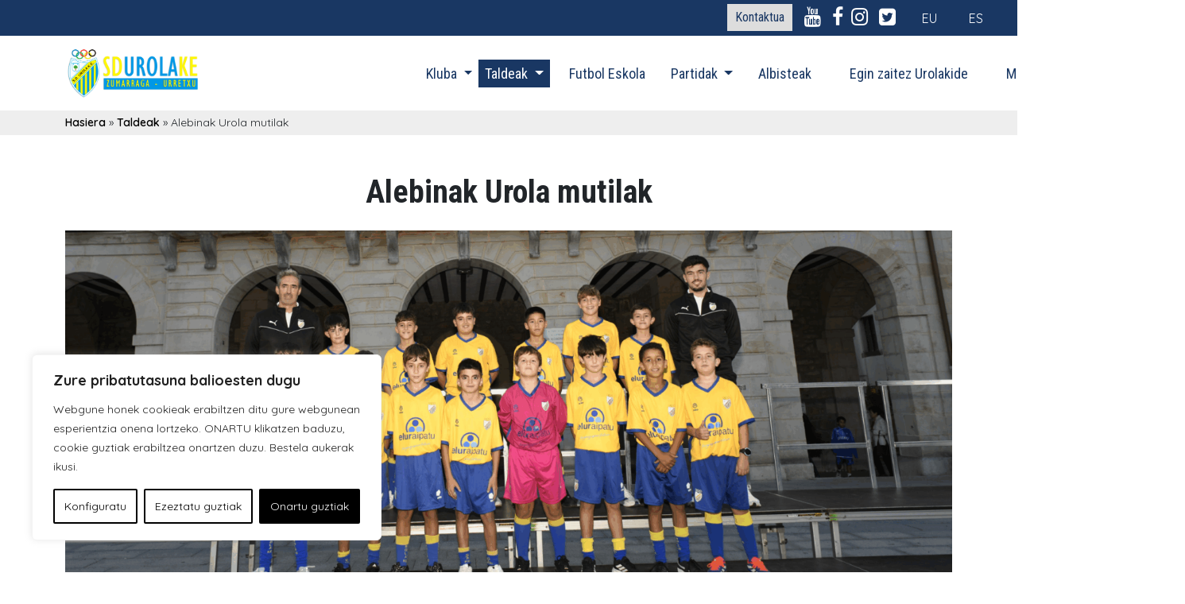

--- FILE ---
content_type: text/html; charset=UTF-8
request_url: https://urolake.eus/taldeak/mutilen-alebin-errendimentua/
body_size: 15386
content:
<!doctype html>
<html lang="eu-ES">
<head>
	<meta charset="UTF-8">
	<meta name="viewport" content="width=device-width, initial-scale=1">
	<link rel="profile" href="https://gmpg.org/xfn/11">

<meta name='robots' content='index, follow, max-image-preview:large, max-snippet:-1, max-video-preview:-1' />

	<!-- This site is optimized with the Yoast SEO plugin v25.8 - https://yoast.com/wordpress/plugins/seo/ -->
	<title>Alebinak Urola mutilak - Urola K.E.</title>
	<link rel="canonical" href="https://urolake.eus/taldeak/mutilen-alebin-errendimentua/" />
	<meta property="og:locale" content="eu_ES" />
	<meta property="og:type" content="article" />
	<meta property="og:title" content="Alebinak Urola mutilak - Urola K.E." />
	<meta property="og:url" content="https://urolake.eus/taldeak/mutilen-alebin-errendimentua/" />
	<meta property="og:site_name" content="Urola K.E." />
	<meta property="article:modified_time" content="2025-10-05T17:30:11+00:00" />
	<meta property="og:image" content="https://urolake.eus/wp-content/uploads/2022/11/18-alebinak-mutilak-urola-1024x576.png" />
	<meta property="og:image:width" content="1024" />
	<meta property="og:image:height" content="576" />
	<meta property="og:image:type" content="image/png" />
	<meta name="twitter:card" content="summary_large_image" />
	<meta name="twitter:label1" content="Est. reading time" />
	<meta name="twitter:data1" content="1 minute" />
	<script type="application/ld+json" class="yoast-schema-graph">{"@context":"https://schema.org","@graph":[{"@type":"WebPage","@id":"https://urolake.eus/taldeak/mutilen-alebin-errendimentua/","url":"https://urolake.eus/taldeak/mutilen-alebin-errendimentua/","name":"Alebinak Urola mutilak - Urola K.E.","isPartOf":{"@id":"https://urolake.eus/#website"},"primaryImageOfPage":{"@id":"https://urolake.eus/taldeak/mutilen-alebin-errendimentua/#primaryimage"},"image":{"@id":"https://urolake.eus/taldeak/mutilen-alebin-errendimentua/#primaryimage"},"thumbnailUrl":"https://urolake.eus/wp-content/uploads/2022/11/18-alebinak-mutilak-urola.png","datePublished":"2022-11-12T11:54:15+00:00","dateModified":"2025-10-05T17:30:11+00:00","breadcrumb":{"@id":"https://urolake.eus/taldeak/mutilen-alebin-errendimentua/#breadcrumb"},"inLanguage":"eu-ES","potentialAction":[{"@type":"ReadAction","target":["https://urolake.eus/taldeak/mutilen-alebin-errendimentua/"]}]},{"@type":"ImageObject","inLanguage":"eu-ES","@id":"https://urolake.eus/taldeak/mutilen-alebin-errendimentua/#primaryimage","url":"https://urolake.eus/wp-content/uploads/2022/11/18-alebinak-mutilak-urola.png","contentUrl":"https://urolake.eus/wp-content/uploads/2022/11/18-alebinak-mutilak-urola.png","width":1920,"height":1080},{"@type":"BreadcrumbList","@id":"https://urolake.eus/taldeak/mutilen-alebin-errendimentua/#breadcrumb","itemListElement":[{"@type":"ListItem","position":1,"name":"Hasiera","item":"https://urolake.eus/"},{"@type":"ListItem","position":2,"name":"Taldeak","item":"https://urolake.eus/taldeak/"},{"@type":"ListItem","position":3,"name":"Alebinak Urola mutilak"}]},{"@type":"WebSite","@id":"https://urolake.eus/#website","url":"https://urolake.eus/","name":"Urola K.E.","description":"","publisher":{"@id":"https://urolake.eus/#organization"},"potentialAction":[{"@type":"SearchAction","target":{"@type":"EntryPoint","urlTemplate":"https://urolake.eus/?s={search_term_string}"},"query-input":{"@type":"PropertyValueSpecification","valueRequired":true,"valueName":"search_term_string"}}],"inLanguage":"eu-ES"},{"@type":"Organization","@id":"https://urolake.eus/#organization","name":"Urola K.E.","url":"https://urolake.eus/","logo":{"@type":"ImageObject","inLanguage":"eu-ES","@id":"https://urolake.eus/#/schema/logo/image/","url":"https://urolake.eus/wp-content/uploads/2022/08/cropped-UrolaKEtxt2.png","contentUrl":"https://urolake.eus/wp-content/uploads/2022/08/cropped-UrolaKEtxt2.png","width":1000,"height":357,"caption":"Urola K.E."},"image":{"@id":"https://urolake.eus/#/schema/logo/image/"}}]}</script>
	<!-- / Yoast SEO plugin. -->


<link rel='dns-prefetch' href='//fonts.googleapis.com' />
<link rel="alternate" type="application/rss+xml" title="Urola K.E. &raquo; Feed" href="https://urolake.eus/feed/" />
<link rel="alternate" type="application/rss+xml" title="Urola K.E. &raquo; Comments Feed" href="https://urolake.eus/comments/feed/" />
<link rel="alternate" title="oEmbed (JSON)" type="application/json+oembed" href="https://urolake.eus/wp-json/oembed/1.0/embed?url=https%3A%2F%2Furolake.eus%2Ftaldeak%2Fmutilen-alebin-errendimentua%2F" />
<link rel="alternate" title="oEmbed (XML)" type="text/xml+oembed" href="https://urolake.eus/wp-json/oembed/1.0/embed?url=https%3A%2F%2Furolake.eus%2Ftaldeak%2Fmutilen-alebin-errendimentua%2F&#038;format=xml" />
<style id='wp-img-auto-sizes-contain-inline-css'>
img:is([sizes=auto i],[sizes^="auto," i]){contain-intrinsic-size:3000px 1500px}
/*# sourceURL=wp-img-auto-sizes-contain-inline-css */
</style>
<style id='wp-emoji-styles-inline-css'>

	img.wp-smiley, img.emoji {
		display: inline !important;
		border: none !important;
		box-shadow: none !important;
		height: 1em !important;
		width: 1em !important;
		margin: 0 0.07em !important;
		vertical-align: -0.1em !important;
		background: none !important;
		padding: 0 !important;
	}
/*# sourceURL=wp-emoji-styles-inline-css */
</style>
<link rel='stylesheet' id='wp-block-library-css' href='https://urolake.eus/wp-includes/css/dist/block-library/style.min.css?ver=6.9' media='all' />
<style id='global-styles-inline-css'>
:root{--wp--preset--aspect-ratio--square: 1;--wp--preset--aspect-ratio--4-3: 4/3;--wp--preset--aspect-ratio--3-4: 3/4;--wp--preset--aspect-ratio--3-2: 3/2;--wp--preset--aspect-ratio--2-3: 2/3;--wp--preset--aspect-ratio--16-9: 16/9;--wp--preset--aspect-ratio--9-16: 9/16;--wp--preset--color--black: #000000;--wp--preset--color--cyan-bluish-gray: #abb8c3;--wp--preset--color--white: #ffffff;--wp--preset--color--pale-pink: #f78da7;--wp--preset--color--vivid-red: #cf2e2e;--wp--preset--color--luminous-vivid-orange: #ff6900;--wp--preset--color--luminous-vivid-amber: #fcb900;--wp--preset--color--light-green-cyan: #7bdcb5;--wp--preset--color--vivid-green-cyan: #00d084;--wp--preset--color--pale-cyan-blue: #8ed1fc;--wp--preset--color--vivid-cyan-blue: #0693e3;--wp--preset--color--vivid-purple: #9b51e0;--wp--preset--gradient--vivid-cyan-blue-to-vivid-purple: linear-gradient(135deg,rgb(6,147,227) 0%,rgb(155,81,224) 100%);--wp--preset--gradient--light-green-cyan-to-vivid-green-cyan: linear-gradient(135deg,rgb(122,220,180) 0%,rgb(0,208,130) 100%);--wp--preset--gradient--luminous-vivid-amber-to-luminous-vivid-orange: linear-gradient(135deg,rgb(252,185,0) 0%,rgb(255,105,0) 100%);--wp--preset--gradient--luminous-vivid-orange-to-vivid-red: linear-gradient(135deg,rgb(255,105,0) 0%,rgb(207,46,46) 100%);--wp--preset--gradient--very-light-gray-to-cyan-bluish-gray: linear-gradient(135deg,rgb(238,238,238) 0%,rgb(169,184,195) 100%);--wp--preset--gradient--cool-to-warm-spectrum: linear-gradient(135deg,rgb(74,234,220) 0%,rgb(151,120,209) 20%,rgb(207,42,186) 40%,rgb(238,44,130) 60%,rgb(251,105,98) 80%,rgb(254,248,76) 100%);--wp--preset--gradient--blush-light-purple: linear-gradient(135deg,rgb(255,206,236) 0%,rgb(152,150,240) 100%);--wp--preset--gradient--blush-bordeaux: linear-gradient(135deg,rgb(254,205,165) 0%,rgb(254,45,45) 50%,rgb(107,0,62) 100%);--wp--preset--gradient--luminous-dusk: linear-gradient(135deg,rgb(255,203,112) 0%,rgb(199,81,192) 50%,rgb(65,88,208) 100%);--wp--preset--gradient--pale-ocean: linear-gradient(135deg,rgb(255,245,203) 0%,rgb(182,227,212) 50%,rgb(51,167,181) 100%);--wp--preset--gradient--electric-grass: linear-gradient(135deg,rgb(202,248,128) 0%,rgb(113,206,126) 100%);--wp--preset--gradient--midnight: linear-gradient(135deg,rgb(2,3,129) 0%,rgb(40,116,252) 100%);--wp--preset--font-size--small: 13px;--wp--preset--font-size--medium: 20px;--wp--preset--font-size--large: 36px;--wp--preset--font-size--x-large: 42px;--wp--preset--spacing--20: 0.44rem;--wp--preset--spacing--30: 0.67rem;--wp--preset--spacing--40: 1rem;--wp--preset--spacing--50: 1.5rem;--wp--preset--spacing--60: 2.25rem;--wp--preset--spacing--70: 3.38rem;--wp--preset--spacing--80: 5.06rem;--wp--preset--shadow--natural: 6px 6px 9px rgba(0, 0, 0, 0.2);--wp--preset--shadow--deep: 12px 12px 50px rgba(0, 0, 0, 0.4);--wp--preset--shadow--sharp: 6px 6px 0px rgba(0, 0, 0, 0.2);--wp--preset--shadow--outlined: 6px 6px 0px -3px rgb(255, 255, 255), 6px 6px rgb(0, 0, 0);--wp--preset--shadow--crisp: 6px 6px 0px rgb(0, 0, 0);}:where(.is-layout-flex){gap: 0.5em;}:where(.is-layout-grid){gap: 0.5em;}body .is-layout-flex{display: flex;}.is-layout-flex{flex-wrap: wrap;align-items: center;}.is-layout-flex > :is(*, div){margin: 0;}body .is-layout-grid{display: grid;}.is-layout-grid > :is(*, div){margin: 0;}:where(.wp-block-columns.is-layout-flex){gap: 2em;}:where(.wp-block-columns.is-layout-grid){gap: 2em;}:where(.wp-block-post-template.is-layout-flex){gap: 1.25em;}:where(.wp-block-post-template.is-layout-grid){gap: 1.25em;}.has-black-color{color: var(--wp--preset--color--black) !important;}.has-cyan-bluish-gray-color{color: var(--wp--preset--color--cyan-bluish-gray) !important;}.has-white-color{color: var(--wp--preset--color--white) !important;}.has-pale-pink-color{color: var(--wp--preset--color--pale-pink) !important;}.has-vivid-red-color{color: var(--wp--preset--color--vivid-red) !important;}.has-luminous-vivid-orange-color{color: var(--wp--preset--color--luminous-vivid-orange) !important;}.has-luminous-vivid-amber-color{color: var(--wp--preset--color--luminous-vivid-amber) !important;}.has-light-green-cyan-color{color: var(--wp--preset--color--light-green-cyan) !important;}.has-vivid-green-cyan-color{color: var(--wp--preset--color--vivid-green-cyan) !important;}.has-pale-cyan-blue-color{color: var(--wp--preset--color--pale-cyan-blue) !important;}.has-vivid-cyan-blue-color{color: var(--wp--preset--color--vivid-cyan-blue) !important;}.has-vivid-purple-color{color: var(--wp--preset--color--vivid-purple) !important;}.has-black-background-color{background-color: var(--wp--preset--color--black) !important;}.has-cyan-bluish-gray-background-color{background-color: var(--wp--preset--color--cyan-bluish-gray) !important;}.has-white-background-color{background-color: var(--wp--preset--color--white) !important;}.has-pale-pink-background-color{background-color: var(--wp--preset--color--pale-pink) !important;}.has-vivid-red-background-color{background-color: var(--wp--preset--color--vivid-red) !important;}.has-luminous-vivid-orange-background-color{background-color: var(--wp--preset--color--luminous-vivid-orange) !important;}.has-luminous-vivid-amber-background-color{background-color: var(--wp--preset--color--luminous-vivid-amber) !important;}.has-light-green-cyan-background-color{background-color: var(--wp--preset--color--light-green-cyan) !important;}.has-vivid-green-cyan-background-color{background-color: var(--wp--preset--color--vivid-green-cyan) !important;}.has-pale-cyan-blue-background-color{background-color: var(--wp--preset--color--pale-cyan-blue) !important;}.has-vivid-cyan-blue-background-color{background-color: var(--wp--preset--color--vivid-cyan-blue) !important;}.has-vivid-purple-background-color{background-color: var(--wp--preset--color--vivid-purple) !important;}.has-black-border-color{border-color: var(--wp--preset--color--black) !important;}.has-cyan-bluish-gray-border-color{border-color: var(--wp--preset--color--cyan-bluish-gray) !important;}.has-white-border-color{border-color: var(--wp--preset--color--white) !important;}.has-pale-pink-border-color{border-color: var(--wp--preset--color--pale-pink) !important;}.has-vivid-red-border-color{border-color: var(--wp--preset--color--vivid-red) !important;}.has-luminous-vivid-orange-border-color{border-color: var(--wp--preset--color--luminous-vivid-orange) !important;}.has-luminous-vivid-amber-border-color{border-color: var(--wp--preset--color--luminous-vivid-amber) !important;}.has-light-green-cyan-border-color{border-color: var(--wp--preset--color--light-green-cyan) !important;}.has-vivid-green-cyan-border-color{border-color: var(--wp--preset--color--vivid-green-cyan) !important;}.has-pale-cyan-blue-border-color{border-color: var(--wp--preset--color--pale-cyan-blue) !important;}.has-vivid-cyan-blue-border-color{border-color: var(--wp--preset--color--vivid-cyan-blue) !important;}.has-vivid-purple-border-color{border-color: var(--wp--preset--color--vivid-purple) !important;}.has-vivid-cyan-blue-to-vivid-purple-gradient-background{background: var(--wp--preset--gradient--vivid-cyan-blue-to-vivid-purple) !important;}.has-light-green-cyan-to-vivid-green-cyan-gradient-background{background: var(--wp--preset--gradient--light-green-cyan-to-vivid-green-cyan) !important;}.has-luminous-vivid-amber-to-luminous-vivid-orange-gradient-background{background: var(--wp--preset--gradient--luminous-vivid-amber-to-luminous-vivid-orange) !important;}.has-luminous-vivid-orange-to-vivid-red-gradient-background{background: var(--wp--preset--gradient--luminous-vivid-orange-to-vivid-red) !important;}.has-very-light-gray-to-cyan-bluish-gray-gradient-background{background: var(--wp--preset--gradient--very-light-gray-to-cyan-bluish-gray) !important;}.has-cool-to-warm-spectrum-gradient-background{background: var(--wp--preset--gradient--cool-to-warm-spectrum) !important;}.has-blush-light-purple-gradient-background{background: var(--wp--preset--gradient--blush-light-purple) !important;}.has-blush-bordeaux-gradient-background{background: var(--wp--preset--gradient--blush-bordeaux) !important;}.has-luminous-dusk-gradient-background{background: var(--wp--preset--gradient--luminous-dusk) !important;}.has-pale-ocean-gradient-background{background: var(--wp--preset--gradient--pale-ocean) !important;}.has-electric-grass-gradient-background{background: var(--wp--preset--gradient--electric-grass) !important;}.has-midnight-gradient-background{background: var(--wp--preset--gradient--midnight) !important;}.has-small-font-size{font-size: var(--wp--preset--font-size--small) !important;}.has-medium-font-size{font-size: var(--wp--preset--font-size--medium) !important;}.has-large-font-size{font-size: var(--wp--preset--font-size--large) !important;}.has-x-large-font-size{font-size: var(--wp--preset--font-size--x-large) !important;}
/*# sourceURL=global-styles-inline-css */
</style>

<style id='classic-theme-styles-inline-css'>
/*! This file is auto-generated */
.wp-block-button__link{color:#fff;background-color:#32373c;border-radius:9999px;box-shadow:none;text-decoration:none;padding:calc(.667em + 2px) calc(1.333em + 2px);font-size:1.125em}.wp-block-file__button{background:#32373c;color:#fff;text-decoration:none}
/*# sourceURL=/wp-includes/css/classic-themes.min.css */
</style>
<link rel='stylesheet' id='wpml-legacy-horizontal-list-0-css' href='https://urolake.eus/wp-content/plugins/sitepress-multilingual-cms/templates/language-switchers/legacy-list-horizontal/style.min.css?ver=1' media='all' />
<link rel='stylesheet' id='ekm-css' href='https://urolake.eus/wp-content/themes/ekm/style.css?ver=6.9' media='all' />
<link rel='stylesheet' id='bootstrap-style-css' href='https://urolake.eus/wp-content/themes/ekm/css/bootstrap.min.css?ver=6.9' media='all' />
<link rel='stylesheet' id='fontawesome-style-css' href='https://urolake.eus/wp-content/themes/ekm/css/font-awesome.min.css?ver=6.9' media='all' />
<link rel='stylesheet' id='ionicons-style-css' href='https://urolake.eus/wp-content/themes/ekm/css/ionicons.min.css?ver=6.9' media='all' />
<link rel='stylesheet' id='roboto-font-css' href='https://fonts.googleapis.com/css2?family=Roboto%3Aital%2Cwght%400%2C400%3B0%2C500%3B0%2C900%3B1%2C900&#038;display=swap&#038;ver=6.9' media='all' />
<link rel='stylesheet' id='ekm-style-css' href='https://urolake.eus/wp-content/themes/urolake/style.css?ver=1.0.0' media='all' />
<script id="webtoffee-cookie-consent-js-extra">
var _wccConfig = {"_ipData":[],"_assetsURL":"https://urolake.eus/wp-content/plugins/webtoffee-cookie-consent/lite/frontend/images/","_publicURL":"https://urolake.eus","_categories":[{"name":"Beharrezkoak","slug":"necessary","isNecessary":true,"ccpaDoNotSell":true,"cookies":[{"cookieID":"wt_consent","domain":"urolake.eus","provider":""},{"cookieID":"wpEmojiSettingsSupports","domain":"urolake.eus","provider":""}],"active":true,"defaultConsent":{"gdpr":true,"ccpa":true},"foundNoCookieScript":false},{"name":"Funtzionalak","slug":"functional","isNecessary":false,"ccpaDoNotSell":false,"cookies":[],"active":true,"defaultConsent":{"gdpr":false,"ccpa":true},"foundNoCookieScript":false},{"name":"Analitikoak","slug":"analytics","isNecessary":false,"ccpaDoNotSell":false,"cookies":[],"active":true,"defaultConsent":{"gdpr":false,"ccpa":true},"foundNoCookieScript":false},{"name":"Errendimendu cookie-ak","slug":"performance","isNecessary":false,"ccpaDoNotSell":false,"cookies":[],"active":true,"defaultConsent":{"gdpr":false,"ccpa":true},"foundNoCookieScript":false},{"name":"Iragarki cookie-ak","slug":"advertisement","isNecessary":false,"ccpaDoNotSell":false,"cookies":[],"active":true,"defaultConsent":{"gdpr":false,"ccpa":true},"foundNoCookieScript":false},{"name":"Beste batzuk","slug":"others","isNecessary":false,"ccpaDoNotSell":false,"cookies":[],"active":true,"defaultConsent":{"gdpr":false,"ccpa":true},"foundNoCookieScript":false}],"_activeLaw":"gdpr","_rootDomain":"","_block":"1","_showBanner":"1","_bannerConfig":{"GDPR":{"settings":{"type":"box","position":"bottom-left","applicableLaw":"gdpr","preferenceCenter":"center","selectedRegion":"ALL","consentExpiry":365,"shortcodes":[{"key":"wcc_readmore","content":"\u003Ca href=\"https://urolake.eus/cookie-politika/\" class=\"wcc-policy\" aria-label=\"Cookie Politika\" target=\"_blank\" rel=\"noopener\" data-tag=\"readmore-button\"\u003ECookie Politika\u003C/a\u003E","tag":"readmore-button","status":false,"attributes":{"rel":"nofollow","target":"_blank"}},{"key":"wcc_show_desc","content":"\u003Cbutton class=\"wcc-show-desc-btn\" data-tag=\"show-desc-button\" aria-label=\"Erakutsi gehiago\"\u003EErakutsi gehiago\u003C/button\u003E","tag":"show-desc-button","status":true,"attributes":[]},{"key":"wcc_hide_desc","content":"\u003Cbutton class=\"wcc-show-desc-btn\" data-tag=\"hide-desc-button\" aria-label=\"Erakutsi gutxiago\"\u003EErakutsi gutxiago\u003C/button\u003E","tag":"hide-desc-button","status":true,"attributes":[]},{"key":"wcc_category_toggle_label","content":"[wcc_{{status}}_category_label] [wcc_preference_{{category_slug}}_title]","tag":"","status":true,"attributes":[]},{"key":"wcc_enable_category_label","content":"Enable","tag":"","status":true,"attributes":[]},{"key":"wcc_disable_category_label","content":"Disable","tag":"","status":true,"attributes":[]},{"key":"wcc_video_placeholder","content":"\u003Cdiv class=\"video-placeholder-normal\" data-tag=\"video-placeholder\" id=\"[UNIQUEID]\"\u003E\u003Cp class=\"video-placeholder-text-normal\" data-tag=\"placeholder-title\"\u003EOnartu cookie-ak eduki honetara sartzeko\u003C/p\u003E\u003C/div\u003E","tag":"","status":true,"attributes":[]},{"key":"wcc_enable_optout_label","content":"Enable","tag":"","status":true,"attributes":[]},{"key":"wcc_disable_optout_label","content":"Disable","tag":"","status":true,"attributes":[]},{"key":"wcc_optout_toggle_label","content":"[wcc_{{status}}_optout_label] [wcc_optout_option_title]","tag":"","status":true,"attributes":[]},{"key":"wcc_optout_option_title","content":"Do Not Sell or Share My Personal Information","tag":"","status":true,"attributes":[]},{"key":"wcc_optout_close_label","content":"Close","tag":"","status":true,"attributes":[]}],"bannerEnabled":true},"behaviours":{"reloadBannerOnAccept":false,"loadAnalyticsByDefault":false,"animations":{"onLoad":"animate","onHide":"sticky"}},"config":{"revisitConsent":{"status":true,"tag":"revisit-consent","position":"bottom-left","meta":{"url":"#"},"styles":[],"elements":{"title":{"type":"text","tag":"revisit-consent-title","status":true,"styles":{"color":"#0056a7"}}}},"preferenceCenter":{"toggle":{"status":true,"tag":"detail-category-toggle","type":"toggle","states":{"active":{"styles":{"background-color":"#000000"}},"inactive":{"styles":{"background-color":"#D0D5D2"}}}},"poweredBy":false},"categoryPreview":{"status":false,"toggle":{"status":true,"tag":"detail-category-preview-toggle","type":"toggle","states":{"active":{"styles":{"background-color":"#000000"}},"inactive":{"styles":{"background-color":"#D0D5D2"}}}}},"videoPlaceholder":{"status":true,"styles":{"background-color":"#000000","border-color":"#000000","color":"#ffffff"}},"readMore":{"status":false,"tag":"readmore-button","type":"link","meta":{"noFollow":true,"newTab":true},"styles":{"color":"#000000","background-color":"transparent","border-color":"transparent"}},"auditTable":{"status":true},"optOption":{"status":true,"toggle":{"status":true,"tag":"optout-option-toggle","type":"toggle","states":{"active":{"styles":{"background-color":"#000000"}},"inactive":{"styles":{"background-color":"#FFFFFF"}}}},"gpcOption":false}}}},"_version":"3.4.2","_logConsent":"1","_tags":[{"tag":"accept-button","styles":{"color":"#FFFFFF","background-color":"#000000","border-color":"#000000"}},{"tag":"reject-button","styles":{"color":"#000000","background-color":"transparent","border-color":"#000000"}},{"tag":"settings-button","styles":{"color":"#000000","background-color":"transparent","border-color":"#000000"}},{"tag":"readmore-button","styles":{"color":"#000000","background-color":"transparent","border-color":"transparent"}},{"tag":"donotsell-button","styles":{"color":"#1863dc","background-color":"transparent","border-color":"transparent"}},{"tag":"accept-button","styles":{"color":"#FFFFFF","background-color":"#000000","border-color":"#000000"}},{"tag":"revisit-consent","styles":[]}],"_rtl":"","_lawSelected":["GDPR"],"_restApiUrl":"https://directory.cookieyes.com/api/v1/ip","_renewConsent":"","_restrictToCA":"","_customEvents":"","_ccpaAllowedRegions":[],"_gdprAllowedRegions":[],"_providersToBlock":[]};
var _wccStyles = {"css":{"GDPR":".wcc-overlay{background: #000000; opacity: 0.4; position: fixed; top: 0; left: 0; width: 100%; height: 100%; z-index: 99999999;}.wcc-hide{display: none;}.wcc-btn-revisit-wrapper{display: flex; padding: 6px; border-radius: 8px; opacity: 0px; background-color:#ffffff; box-shadow: 0px 3px 10px 0px #798da04d;  align-items: center; justify-content: center;   position: fixed; z-index: 999999; cursor: pointer;}.wcc-revisit-bottom-left{bottom: 15px; left: 15px;}.wcc-revisit-bottom-right{bottom: 15px; right: 15px;}.wcc-btn-revisit-wrapper .wcc-btn-revisit{display: flex; align-items: center; justify-content: center; background: none; border: none; cursor: pointer; position: relative; margin: 0; padding: 0;}.wcc-btn-revisit-wrapper .wcc-btn-revisit img{max-width: fit-content; margin: 0; } .wcc-btn-revisit-wrapper .wcc-revisit-help-text{font-size:14px; margin-left:4px; display:none;}.wcc-btn-revisit-wrapper:hover .wcc-revisit-help-text {display: block;}.wcc-revisit-hide{display: none;}.wcc-preference-btn:hover{cursor:pointer; text-decoration:underline;}.wcc-cookie-audit-table { font-family: inherit; border-collapse: collapse; width: 100%;} .wcc-cookie-audit-table th, .wcc-cookie-audit-table td {text-align: left; padding: 10px; font-size: 12px; color: #000000; word-break: normal; background-color: #d9dfe7; border: 1px solid #cbced6;} .wcc-cookie-audit-table tr:nth-child(2n + 1) td { background: #f1f5fa; }.wcc-consent-container{position: fixed; width: 440px; box-sizing: border-box; z-index: 9999999; border-radius: 6px;}.wcc-consent-container .wcc-consent-bar{background: #ffffff; border: 1px solid; padding: 20px 26px; box-shadow: 0 -1px 10px 0 #acabab4d; border-radius: 6px;}.wcc-box-bottom-left{bottom: 40px; left: 40px;}.wcc-box-bottom-right{bottom: 40px; right: 40px;}.wcc-box-top-left{top: 40px; left: 40px;}.wcc-box-top-right{top: 40px; right: 40px;}.wcc-custom-brand-logo-wrapper .wcc-custom-brand-logo{width: 100px; height: auto; margin: 0 0 12px 0;}.wcc-notice .wcc-title{color: #212121; font-weight: 700; font-size: 18px; line-height: 24px; margin: 0 0 12px 0;}.wcc-notice-des *,.wcc-preference-content-wrapper *,.wcc-accordion-header-des *,.wcc-gpc-wrapper .wcc-gpc-desc *{font-size: 14px;}.wcc-notice-des{color: #212121; font-size: 14px; line-height: 24px; font-weight: 400;}.wcc-notice-des img{height: 25px; width: 25px;}.wcc-consent-bar .wcc-notice-des p,.wcc-gpc-wrapper .wcc-gpc-desc p,.wcc-preference-body-wrapper .wcc-preference-content-wrapper p,.wcc-accordion-header-wrapper .wcc-accordion-header-des p,.wcc-cookie-des-table li div:last-child p{color: inherit; margin-top: 0;}.wcc-notice-des P:last-child,.wcc-preference-content-wrapper p:last-child,.wcc-cookie-des-table li div:last-child p:last-child,.wcc-gpc-wrapper .wcc-gpc-desc p:last-child{margin-bottom: 0;}.wcc-notice-des a.wcc-policy,.wcc-notice-des button.wcc-policy{font-size: 14px; color: #1863dc; white-space: nowrap; cursor: pointer; background: transparent; border: 1px solid; text-decoration: underline;}.wcc-notice-des button.wcc-policy{padding: 0;}.wcc-notice-des a.wcc-policy:focus-visible,.wcc-notice-des button.wcc-policy:focus-visible,.wcc-preference-content-wrapper .wcc-show-desc-btn:focus-visible,.wcc-accordion-header .wcc-accordion-btn:focus-visible,.wcc-preference-header .wcc-btn-close:focus-visible,.wcc-switch input[type=\"checkbox\"]:focus-visible,.wcc-footer-wrapper a:focus-visible,.wcc-btn:focus-visible{outline: 2px solid #1863dc; outline-offset: 2px;}.wcc-btn:focus:not(:focus-visible),.wcc-accordion-header .wcc-accordion-btn:focus:not(:focus-visible),.wcc-preference-content-wrapper .wcc-show-desc-btn:focus:not(:focus-visible),.wcc-btn-revisit-wrapper .wcc-btn-revisit:focus:not(:focus-visible),.wcc-preference-header .wcc-btn-close:focus:not(:focus-visible),.wcc-consent-bar .wcc-banner-btn-close:focus:not(:focus-visible){outline: 0;}button.wcc-show-desc-btn:not(:hover):not(:active){color: #1863dc; background: transparent;}button.wcc-accordion-btn:not(:hover):not(:active),button.wcc-banner-btn-close:not(:hover):not(:active),button.wcc-btn-revisit:not(:hover):not(:active),button.wcc-btn-close:not(:hover):not(:active){background: transparent;}.wcc-consent-bar button:hover,.wcc-modal.wcc-modal-open button:hover,.wcc-consent-bar button:focus,.wcc-modal.wcc-modal-open button:focus{text-decoration: none;}.wcc-notice-btn-wrapper{display: flex; justify-content: flex-start; align-items: center; flex-wrap: wrap; margin-top: 16px;}.wcc-notice-btn-wrapper .wcc-btn{text-shadow: none; box-shadow: none;}.wcc-btn{flex: auto; max-width: 100%; font-size: 14px; font-family: inherit; line-height: 24px; padding: 8px; font-weight: 500; margin: 0 8px 0 0; border-radius: 2px; cursor: pointer; text-align: center; text-transform: none; min-height: 0;}.wcc-btn:hover{opacity: 0.8;}.wcc-btn-customize{color: #1863dc; background: transparent; border: 2px solid #1863dc;}.wcc-btn-reject{color: #1863dc; background: transparent; border: 2px solid #1863dc;}.wcc-btn-accept{background: #1863dc; color: #ffffff; border: 2px solid #1863dc;}.wcc-btn:last-child{margin-right: 0;}@media (max-width: 576px){.wcc-box-bottom-left{bottom: 0; left: 0;}.wcc-box-bottom-right{bottom: 0; right: 0;}.wcc-box-top-left{top: 0; left: 0;}.wcc-box-top-right{top: 0; right: 0;}}@media (max-width: 440px){.wcc-box-bottom-left, .wcc-box-bottom-right, .wcc-box-top-left, .wcc-box-top-right{width: 100%; max-width: 100%;}.wcc-consent-container .wcc-consent-bar{padding: 20px 0;}.wcc-custom-brand-logo-wrapper, .wcc-notice .wcc-title, .wcc-notice-des, .wcc-notice-btn-wrapper{padding: 0 24px;}.wcc-notice-des{max-height: 40vh; overflow-y: scroll;}.wcc-notice-btn-wrapper{flex-direction: column; margin-top: 0;}.wcc-btn{width: 100%; margin: 10px 0 0 0;}.wcc-notice-btn-wrapper .wcc-btn-customize{order: 2;}.wcc-notice-btn-wrapper .wcc-btn-reject{order: 3;}.wcc-notice-btn-wrapper .wcc-btn-accept{order: 1; margin-top: 16px;}}@media (max-width: 352px){.wcc-notice .wcc-title{font-size: 16px;}.wcc-notice-des *{font-size: 12px;}.wcc-notice-des, .wcc-btn{font-size: 12px;}}.wcc-modal.wcc-modal-open{display: flex; visibility: visible; -webkit-transform: translate(-50%, -50%); -moz-transform: translate(-50%, -50%); -ms-transform: translate(-50%, -50%); -o-transform: translate(-50%, -50%); transform: translate(-50%, -50%); top: 50%; left: 50%; transition: all 1s ease;}.wcc-modal{box-shadow: 0 32px 68px rgba(0, 0, 0, 0.3); margin: 0 auto; position: fixed; max-width: 100%; background: #ffffff; top: 50%; box-sizing: border-box; border-radius: 6px; z-index: 999999999; color: #212121; -webkit-transform: translate(-50%, 100%); -moz-transform: translate(-50%, 100%); -ms-transform: translate(-50%, 100%); -o-transform: translate(-50%, 100%); transform: translate(-50%, 100%); visibility: hidden; transition: all 0s ease;}.wcc-preference-center{max-height: 79vh; overflow: hidden; width: 845px; overflow: hidden; flex: 1 1 0; display: flex; flex-direction: column; border-radius: 6px;}.wcc-preference-header{display: flex; align-items: center; justify-content: space-between; padding: 22px 24px; border-bottom: 1px solid;}.wcc-preference-header .wcc-preference-title{font-size: 18px; font-weight: 700; line-height: 24px;}.wcc-google-privacy-url a {text-decoration:none;color: #1863dc;cursor:pointer;} .wcc-preference-header .wcc-btn-close{margin: 0; cursor: pointer; vertical-align: middle; padding: 0; background: none; border: none; width: auto; height: auto; min-height: 0; line-height: 0; text-shadow: none; box-shadow: none;}.wcc-preference-header .wcc-btn-close img{margin: 0; height: 10px; width: 10px;}.wcc-preference-body-wrapper{padding: 0 24px; flex: 1; overflow: auto; box-sizing: border-box;}.wcc-preference-content-wrapper,.wcc-gpc-wrapper .wcc-gpc-desc,.wcc-google-privacy-policy{font-size: 14px; line-height: 24px; font-weight: 400; padding: 12px 0;}.wcc-preference-content-wrapper{border-bottom: 1px solid;}.wcc-preference-content-wrapper img{height: 25px; width: 25px;}.wcc-preference-content-wrapper .wcc-show-desc-btn{font-size: 14px; font-family: inherit; color: #1863dc; text-decoration: none; line-height: 24px; padding: 0; margin: 0; white-space: nowrap; cursor: pointer; background: transparent; border-color: transparent; text-transform: none; min-height: 0; text-shadow: none; box-shadow: none;}.wcc-accordion-wrapper{margin-bottom: 10px;}.wcc-accordion{border-bottom: 1px solid;}.wcc-accordion:last-child{border-bottom: none;}.wcc-accordion .wcc-accordion-item{display: flex; margin-top: 10px;}.wcc-accordion .wcc-accordion-body{display: none;}.wcc-accordion.wcc-accordion-active .wcc-accordion-body{display: block; padding: 0 22px; margin-bottom: 16px;}.wcc-accordion-header-wrapper{cursor: pointer; width: 100%;}.wcc-accordion-item .wcc-accordion-header{display: flex; justify-content: space-between; align-items: center;}.wcc-accordion-header .wcc-accordion-btn{font-size: 16px; font-family: inherit; color: #212121; line-height: 24px; background: none; border: none; font-weight: 700; padding: 0; margin: 0; cursor: pointer; text-transform: none; min-height: 0; text-shadow: none; box-shadow: none;}.wcc-accordion-header .wcc-always-active{color: #008000; font-weight: 600; line-height: 24px; font-size: 14px;}.wcc-accordion-header-des{font-size: 14px; line-height: 24px; margin: 10px 0 16px 0;}.wcc-accordion-chevron{margin-right: 22px; position: relative; cursor: pointer;}.wcc-accordion-chevron-hide{display: none;}.wcc-accordion .wcc-accordion-chevron i::before{content: \"\"; position: absolute; border-right: 1.4px solid; border-bottom: 1.4px solid; border-color: inherit; height: 6px; width: 6px; -webkit-transform: rotate(-45deg); -moz-transform: rotate(-45deg); -ms-transform: rotate(-45deg); -o-transform: rotate(-45deg); transform: rotate(-45deg); transition: all 0.2s ease-in-out; top: 8px;}.wcc-accordion.wcc-accordion-active .wcc-accordion-chevron i::before{-webkit-transform: rotate(45deg); -moz-transform: rotate(45deg); -ms-transform: rotate(45deg); -o-transform: rotate(45deg); transform: rotate(45deg);}.wcc-audit-table{background: #f4f4f4; border-radius: 6px;}.wcc-audit-table .wcc-empty-cookies-text{color: inherit; font-size: 12px; line-height: 24px; margin: 0; padding: 10px;}.wcc-audit-table .wcc-cookie-des-table{font-size: 12px; line-height: 24px; font-weight: normal; padding: 15px 10px; border-bottom: 1px solid; border-bottom-color: inherit; margin: 0;}.wcc-audit-table .wcc-cookie-des-table:last-child{border-bottom: none;}.wcc-audit-table .wcc-cookie-des-table li{list-style-type: none; display: flex; padding: 3px 0;}.wcc-audit-table .wcc-cookie-des-table li:first-child{padding-top: 0;}.wcc-cookie-des-table li div:first-child{width: 100px; font-weight: 600; word-break: break-word; word-wrap: break-word;}.wcc-cookie-des-table li div:last-child{flex: 1; word-break: break-word; word-wrap: break-word; margin-left: 8px;}.wcc-footer-shadow{display: block; width: 100%; height: 40px; background: linear-gradient(180deg, rgba(255, 255, 255, 0) 0%, #ffffff 100%); position: absolute; bottom: calc(100% - 1px);}.wcc-footer-wrapper{position: relative;}.wcc-prefrence-btn-wrapper{display: flex; flex-wrap: wrap; align-items: center; justify-content: center; padding: 22px 24px; border-top: 1px solid;}.wcc-prefrence-btn-wrapper .wcc-btn{flex: auto; max-width: 100%; text-shadow: none; box-shadow: none;}.wcc-btn-preferences{color: #1863dc; background: transparent; border: 2px solid #1863dc;}.wcc-preference-header,.wcc-preference-body-wrapper,.wcc-preference-content-wrapper,.wcc-accordion-wrapper,.wcc-accordion,.wcc-accordion-wrapper,.wcc-footer-wrapper,.wcc-prefrence-btn-wrapper{border-color: inherit;}@media (max-width: 845px){.wcc-modal{max-width: calc(100% - 16px);}}@media (max-width: 576px){.wcc-modal{max-width: 100%;}.wcc-preference-center{max-height: 100vh;}.wcc-prefrence-btn-wrapper{flex-direction: column;}.wcc-accordion.wcc-accordion-active .wcc-accordion-body{padding-right: 0;}.wcc-prefrence-btn-wrapper .wcc-btn{width: 100%; margin: 10px 0 0 0;}.wcc-prefrence-btn-wrapper .wcc-btn-reject{order: 3;}.wcc-prefrence-btn-wrapper .wcc-btn-accept{order: 1; margin-top: 0;}.wcc-prefrence-btn-wrapper .wcc-btn-preferences{order: 2;}}@media (max-width: 425px){.wcc-accordion-chevron{margin-right: 15px;}.wcc-notice-btn-wrapper{margin-top: 0;}.wcc-accordion.wcc-accordion-active .wcc-accordion-body{padding: 0 15px;}}@media (max-width: 352px){.wcc-preference-header .wcc-preference-title{font-size: 16px;}.wcc-preference-header{padding: 16px 24px;}.wcc-preference-content-wrapper *, .wcc-accordion-header-des *{font-size: 12px;}.wcc-preference-content-wrapper, .wcc-preference-content-wrapper .wcc-show-more, .wcc-accordion-header .wcc-always-active, .wcc-accordion-header-des, .wcc-preference-content-wrapper .wcc-show-desc-btn, .wcc-notice-des a.wcc-policy{font-size: 12px;}.wcc-accordion-header .wcc-accordion-btn{font-size: 14px;}}.wcc-switch{display: flex;}.wcc-switch input[type=\"checkbox\"]{position: relative; width: 44px; height: 24px; margin: 0; background: #d0d5d2; -webkit-appearance: none; border-radius: 50px; cursor: pointer; outline: 0; border: none; top: 0;}.wcc-switch input[type=\"checkbox\"]:checked{background: #1863dc;}.wcc-switch input[type=\"checkbox\"]:before{position: absolute; content: \"\"; height: 20px; width: 20px; left: 2px; bottom: 2px; border-radius: 50%; background-color: white; -webkit-transition: 0.4s; transition: 0.4s; margin: 0;}.wcc-switch input[type=\"checkbox\"]:after{display: none;}.wcc-switch input[type=\"checkbox\"]:checked:before{-webkit-transform: translateX(20px); -ms-transform: translateX(20px); transform: translateX(20px);}@media (max-width: 425px){.wcc-switch input[type=\"checkbox\"]{width: 38px; height: 21px;}.wcc-switch input[type=\"checkbox\"]:before{height: 17px; width: 17px;}.wcc-switch input[type=\"checkbox\"]:checked:before{-webkit-transform: translateX(17px); -ms-transform: translateX(17px); transform: translateX(17px);}}.wcc-consent-bar .wcc-banner-btn-close{position: absolute; right: 10px; top: 8px; background: none; border: none; cursor: pointer; padding: 0; margin: 0; min-height: 0; line-height: 0; height: auto; width: auto; text-shadow: none; box-shadow: none;}.wcc-consent-bar .wcc-banner-btn-close img{height: 10px; width: 10px; margin: 0;}.wcc-notice-group{font-size: 14px; line-height: 24px; font-weight: 400; color: #212121;}.wcc-notice-btn-wrapper .wcc-btn-do-not-sell{font-size: 14px; line-height: 24px; padding: 6px 0; margin: 0; font-weight: 500; background: none; border-radius: 2px; border: none; white-space: nowrap; cursor: pointer; text-align: left; color: #1863dc; background: transparent; border-color: transparent; box-shadow: none; text-shadow: none;}.wcc-consent-bar .wcc-banner-btn-close:focus-visible,.wcc-notice-btn-wrapper .wcc-btn-do-not-sell:focus-visible,.wcc-opt-out-btn-wrapper .wcc-btn:focus-visible,.wcc-opt-out-checkbox-wrapper input[type=\"checkbox\"].wcc-opt-out-checkbox:focus-visible{outline: 2px solid #1863dc; outline-offset: 2px;}@media (max-width: 440px){.wcc-consent-container{width: 100%;}}@media (max-width: 352px){.wcc-notice-des a.wcc-policy, .wcc-notice-btn-wrapper .wcc-btn-do-not-sell{font-size: 12px;}}.wcc-opt-out-wrapper{padding: 12px 0;}.wcc-opt-out-wrapper .wcc-opt-out-checkbox-wrapper{display: flex; align-items: center;}.wcc-opt-out-checkbox-wrapper .wcc-opt-out-checkbox-label{font-size: 16px; font-weight: 700; line-height: 24px; margin: 0 0 0 12px; cursor: pointer;}.wcc-opt-out-checkbox-wrapper input[type=\"checkbox\"].wcc-opt-out-checkbox{background-color: #ffffff; border: 1px solid black; width: 20px; height: 18.5px; margin: 0; -webkit-appearance: none; position: relative; display: flex; align-items: center; justify-content: center; border-radius: 2px; cursor: pointer;}.wcc-opt-out-checkbox-wrapper input[type=\"checkbox\"].wcc-opt-out-checkbox:checked{background-color: #1863dc; border: none;}.wcc-opt-out-checkbox-wrapper input[type=\"checkbox\"].wcc-opt-out-checkbox:checked::after{left: 6px; bottom: 4px; width: 7px; height: 13px; border: solid #ffffff; border-width: 0 3px 3px 0; border-radius: 2px; -webkit-transform: rotate(45deg); -ms-transform: rotate(45deg); transform: rotate(45deg); content: \"\"; position: absolute; box-sizing: border-box;}.wcc-opt-out-checkbox-wrapper.wcc-disabled .wcc-opt-out-checkbox-label,.wcc-opt-out-checkbox-wrapper.wcc-disabled input[type=\"checkbox\"].wcc-opt-out-checkbox{cursor: no-drop;}.wcc-gpc-wrapper{margin: 0 0 0 32px;}.wcc-footer-wrapper .wcc-opt-out-btn-wrapper{display: flex; flex-wrap: wrap; align-items: center; justify-content: center; padding: 22px 24px;}.wcc-opt-out-btn-wrapper .wcc-btn{flex: auto; max-width: 100%; text-shadow: none; box-shadow: none;}.wcc-opt-out-btn-wrapper .wcc-btn-cancel{border: 1px solid #dedfe0; background: transparent; color: #858585;}.wcc-opt-out-btn-wrapper .wcc-btn-confirm{background: #1863dc; color: #ffffff; border: 1px solid #1863dc;}@media (max-width: 352px){.wcc-opt-out-checkbox-wrapper .wcc-opt-out-checkbox-label{font-size: 14px;}.wcc-gpc-wrapper .wcc-gpc-desc, .wcc-gpc-wrapper .wcc-gpc-desc *{font-size: 12px;}.wcc-opt-out-checkbox-wrapper input[type=\"checkbox\"].wcc-opt-out-checkbox{width: 16px; height: 16px;}.wcc-opt-out-checkbox-wrapper input[type=\"checkbox\"].wcc-opt-out-checkbox:checked::after{left: 5px; bottom: 4px; width: 3px; height: 9px;}.wcc-gpc-wrapper{margin: 0 0 0 28px;}}.video-placeholder-youtube{background-size: 100% 100%; background-position: center; background-repeat: no-repeat; background-color: #b2b0b059; position: relative; display: flex; align-items: center; justify-content: center; max-width: 100%;}.video-placeholder-text-youtube{text-align: center; align-items: center; padding: 10px 16px; background-color: #000000cc; color: #ffffff; border: 1px solid; border-radius: 2px; cursor: pointer;}.video-placeholder-normal{background-image: url(\"/wp-content/plugins/webtoffee-cookie-consent/lite/frontend/images/placeholder.svg\"); background-size: 80px; background-position: center; background-repeat: no-repeat; background-color: #b2b0b059; position: relative; display: flex; align-items: flex-end; justify-content: center; max-width: 100%;}.video-placeholder-text-normal{align-items: center; padding: 10px 16px; text-align: center; border: 1px solid; border-radius: 2px; cursor: pointer;}.wcc-rtl{direction: rtl; text-align: right;}.wcc-rtl .wcc-banner-btn-close{left: 9px; right: auto;}.wcc-rtl .wcc-notice-btn-wrapper .wcc-btn:last-child{margin-right: 8px;}.wcc-rtl .wcc-notice-btn-wrapper .wcc-btn:first-child{margin-right: 0;}.wcc-rtl .wcc-notice-btn-wrapper{margin-left: 0; margin-right: 15px;}.wcc-rtl .wcc-prefrence-btn-wrapper .wcc-btn{margin-right: 8px;}.wcc-rtl .wcc-prefrence-btn-wrapper .wcc-btn:first-child{margin-right: 0;}.wcc-rtl .wcc-accordion .wcc-accordion-chevron i::before{border: none; border-left: 1.4px solid; border-top: 1.4px solid; left: 12px;}.wcc-rtl .wcc-accordion.wcc-accordion-active .wcc-accordion-chevron i::before{-webkit-transform: rotate(-135deg); -moz-transform: rotate(-135deg); -ms-transform: rotate(-135deg); -o-transform: rotate(-135deg); transform: rotate(-135deg);}@media (max-width: 768px){.wcc-rtl .wcc-notice-btn-wrapper{margin-right: 0;}}@media (max-width: 576px){.wcc-rtl .wcc-notice-btn-wrapper .wcc-btn:last-child{margin-right: 0;}.wcc-rtl .wcc-prefrence-btn-wrapper .wcc-btn{margin-right: 0;}.wcc-rtl .wcc-accordion.wcc-accordion-active .wcc-accordion-body{padding: 0 22px 0 0;}}@media (max-width: 425px){.wcc-rtl .wcc-accordion.wcc-accordion-active .wcc-accordion-body{padding: 0 15px 0 0;}}.wcc-rtl .wcc-opt-out-btn-wrapper .wcc-btn{margin-right: 12px;}.wcc-rtl .wcc-opt-out-btn-wrapper .wcc-btn:first-child{margin-right: 0;}.wcc-rtl .wcc-opt-out-checkbox-wrapper .wcc-opt-out-checkbox-label{margin: 0 12px 0 0;}"}};
var _wccApi = {"base":"https://urolake.eus/wp-json/wcc/v1/","nonce":"a5f82ac041"};
var _wccGCMConfig = {"_mode":"advanced","_urlPassthrough":"","_debugMode":"","_redactData":"","_regions":[],"_wccBypass":"","wait_for_update":"500","_isGTMTemplate":""};
//# sourceURL=webtoffee-cookie-consent-js-extra
</script>
<script src="https://urolake.eus/wp-content/plugins/webtoffee-cookie-consent/lite/frontend/js/script.min.js?ver=3.4.2" id="webtoffee-cookie-consent-js"></script>
<script src="https://urolake.eus/wp-content/plugins/webtoffee-cookie-consent/lite/frontend/js/gcm.min.js?ver=3.4.2" id="webtoffee-cookie-consent-gcm-js"></script>
<script src="https://urolake.eus/wp-includes/js/jquery/jquery.min.js?ver=3.7.1" id="jquery-core-js"></script>
<script src="https://urolake.eus/wp-includes/js/jquery/jquery-migrate.min.js?ver=3.4.1" id="jquery-migrate-js"></script>
<link rel="https://api.w.org/" href="https://urolake.eus/wp-json/" /><link rel="EditURI" type="application/rsd+xml" title="RSD" href="https://urolake.eus/xmlrpc.php?rsd" />
<meta name="generator" content="WordPress 6.9" />
<link rel='shortlink' href='https://urolake.eus/?p=3401' />
<meta name="generator" content="WPML ver:4.7.6 stt:16,2;" />
<style id="wcc-style-inline">[data-tag]{visibility:hidden;}</style><link rel="icon" href="https://urolake.eus/wp-content/uploads/2022/08/cropped-Urolalogocuadrado-32x32.png" sizes="32x32" />
<link rel="icon" href="https://urolake.eus/wp-content/uploads/2022/08/cropped-Urolalogocuadrado-192x192.png" sizes="192x192" />
<link rel="apple-touch-icon" href="https://urolake.eus/wp-content/uploads/2022/08/cropped-Urolalogocuadrado-180x180.png" />
<meta name="msapplication-TileImage" content="https://urolake.eus/wp-content/uploads/2022/08/cropped-Urolalogocuadrado-270x270.png" />

<!-- Google tag (gtag.js) -->
<script async src="https://www.googletagmanager.com/gtag/js?id=G-D34NW8KC8B"></script>
<script>
  window.dataLayer = window.dataLayer || [];
  function gtag(){dataLayer.push(arguments);}
  gtag('js', new Date());

  gtag('config', 'G-D34NW8KC8B');
</script>

</head>

<body class="wp-singular taldeak-template-default single single-taldeak postid-3401 wp-custom-logo wp-theme-ekm wp-child-theme-urolake">
<div id="page" class="site">
	
<header>  
	<div class="top-nav">
		<a href="https://urolake.eus/kontaktua" class="menu-kontaktua">
			<span>Kontaktua</span>
		</a>
		<div class="social-icons"><a target="_blank" href="https://www.youtube.com/channel/UCdun-F5Qvdl1JtPTc52e7ng" rel="noopener"><i class="fa fa-youtube"></i></a> <a target="_blank" href="https://es-la.facebook.com/sdurolake/" rel="noopener"><i class="fa fa-facebook"></i></a><a target="_blank" href="https://www.instagram.com/sdurolake" rel="noopener"><i class="fa fa-instagram"></i></a><a target="_blank" href="https://twitter.com/sdurolake" rel="noopener"> <i class="fa fa-twitter-square"></i></a></div>
		
<div class="wpml-ls-sidebars-topbar wpml-ls wpml-ls-legacy-list-horizontal">
	<ul><li class="wpml-ls-slot-topbar wpml-ls-item wpml-ls-item-eu wpml-ls-current-language wpml-ls-first-item wpml-ls-item-legacy-list-horizontal">
				<a href="https://urolake.eus/taldeak/mutilen-alebin-errendimentua/" class="wpml-ls-link">
                    <span class="wpml-ls-native">EU</span></a>
			</li><li class="wpml-ls-slot-topbar wpml-ls-item wpml-ls-item-es wpml-ls-last-item wpml-ls-item-legacy-list-horizontal">
				<a href="https://urolake.eus/es/equipos/mutilen-alebin-errendimentua/" class="wpml-ls-link">
                    <span class="wpml-ls-native" lang="es">ES</span></a>
			</li></ul>
</div>
		
	</div>
	
    <nav id="barra" class="navbar navbar-expand-xl navbar-light">
		<div class="container">
							<a class="navbar-brand custom-logo-link" href="https://urolake.eus/"><img width="1000" height="357" src="https://urolake.eus/wp-content/uploads/2022/08/cropped-UrolaKEtxt2.png" class="img-fluid" alt=" - logotipoa" decoding="async" fetchpriority="high" srcset="https://urolake.eus/wp-content/uploads/2022/08/cropped-UrolaKEtxt2.png 1000w, https://urolake.eus/wp-content/uploads/2022/08/cropped-UrolaKEtxt2-300x107.png 300w, https://urolake.eus/wp-content/uploads/2022/08/cropped-UrolaKEtxt2-768x274.png 768w" sizes="(max-width: 1000px) 100vw, 1000px" /></a>
			        <button class="navbar-toggler" type="button" data-bs-toggle="collapse" data-bs-target="#navbarsExample06" aria-controls="navbarsExample06" aria-expanded="false" aria-label="Toggle navigation"><span class="navbar-toggler-icon"></span></button>
		
        <div class="collapse navbar-collapse" id="navbarsExample06">
				<ul class="navbar-nav  menu-aukerak"><li id="menu-item-88" class="menu-item menu-item-type-custom menu-item-object-custom menu-item-has-children nav-item dropdown menu-item-88"><a href="#" class="nav-link dropdown-toggle" data-bs-toggle="dropdown" aria-expanded="false" class="nav-link">Kluba <span class="caret"></span> </a>
<ul class="dropdown-menu animate__animated animate__fadeIn">
	<li id="menu-item-1004" class="menu-item menu-item-type-post_type menu-item-object-page nav-item dropdown-item menu-item-1004"><a href="https://urolake.eus/klubaren-historia/" class="nav-link">Klubaren historia</a></li>
	<li id="menu-item-2108" class="menu-item menu-item-type-post_type_archive menu-item-object-historikoa nav-item dropdown-item menu-item-2108"><a href="https://urolake.eus/historikoa/" class="nav-link">Denboraldien Historikoa</a></li>
	<li id="menu-item-3211" class="menu-item menu-item-type-post_type menu-item-object-page nav-item dropdown-item menu-item-3211"><a href="https://urolake.eus/zuzendaritza-batzordea/" class="nav-link">Zuzendaritza batzordea</a></li>
	<li id="menu-item-3506" class="menu-item menu-item-type-post_type menu-item-object-page nav-item dropdown-item menu-item-3506"><a href="https://urolake.eus/urolake-instalazioak/" class="nav-link">Instalazioak</a></li>
	<li id="menu-item-3205" class="menu-item menu-item-type-post_type menu-item-object-page nav-item dropdown-item menu-item-3205"><a href="https://urolake.eus/denda/" class="nav-link">Denda</a></li>
</ul>
</li>
<li id="menu-item-102" class="menu-item menu-item-type-custom menu-item-object-custom current-menu-ancestor current-menu-parent menu-item-has-children nav-item dropdown menu-item-102"><a href="/edukia-eguneratzen/" class="nav-link dropdown-toggle" data-bs-toggle="dropdown" aria-expanded="false" class="nav-link">Taldeak <span class="caret"></span> </a>
<ul class="dropdown-menu animate__animated animate__fadeIn">
	<li id="menu-item-3366" class="menu-item menu-item-type-post_type menu-item-object-taldeak nav-item dropdown-item menu-item-3366"><a href="https://urolake.eus/taldeak/emakumezkoen-ohorezko-erregional-maila/" class="nav-link">Emakumezkoen Ohorezko Erregionala</a></li>
	<li id="menu-item-3405" class="menu-item menu-item-type-post_type menu-item-object-taldeak nav-item dropdown-item menu-item-3405"><a href="https://urolake.eus/taldeak/gizonezkoen-ohorezko-erregional-maila-urola/" class="nav-link">Gizonezkoen Ohorezko Erregionala</a></li>
	<li id="menu-item-3406" class="menu-item menu-item-type-post_type menu-item-object-taldeak nav-item dropdown-item menu-item-3406"><a href="https://urolake.eus/taldeak/gizonezkoen-erregional-1-maila-urola/" class="nav-link">Gizonezkoen Erregionala</a></li>
	<li id="menu-item-3371" class="menu-item menu-item-type-post_type menu-item-object-taldeak nav-item dropdown-item menu-item-3371"><a href="https://urolake.eus/taldeak/gizonezkoen-gorengoen-jubenil-maila-urola/" class="nav-link">Gizonezkoen ohorezko jubenila</a></li>
	<li id="menu-item-3407" class="menu-item menu-item-type-post_type menu-item-object-taldeak nav-item dropdown-item menu-item-3407"><a href="https://urolake.eus/taldeak/gizonezkoen-jubenilen-1-maila-urola/" class="nav-link">Gizonezkoen jubenilen 1go maila</a></li>
	<li id="menu-item-3427" class="menu-item menu-item-type-post_type menu-item-object-taldeak nav-item dropdown-item menu-item-3427"><a href="https://urolake.eus/taldeak/emakumezkoen-ohorezko-kadete-maila/" class="nav-link">Ohorezko Kadete Neskak</a></li>
	<li id="menu-item-3370" class="menu-item menu-item-type-post_type menu-item-object-taldeak nav-item dropdown-item menu-item-3370"><a href="https://urolake.eus/taldeak/gizonezkoen-gorengoen-kadete-maila-urola/" class="nav-link">Gizonezkoen Gorengo Kadete Maila</a></li>
	<li id="menu-item-6162" class="menu-item menu-item-type-post_type menu-item-object-taldeak nav-item dropdown-item menu-item-6162"><a href="https://urolake.eus/taldeak/kadeteak-urretxu-neskak/" class="nav-link">Kadeteak Urretxu neskak</a></li>
	<li id="menu-item-3347" class="menu-item menu-item-type-post_type menu-item-object-taldeak nav-item dropdown-item menu-item-3347"><a href="https://urolake.eus/taldeak/gizonezkoen-kadeteen-1-maila-zumarraga/" class="nav-link">Gizonezkoen Kadeteen 1.Maila Zumarraga</a></li>
	<li id="menu-item-3408" class="menu-item menu-item-type-post_type menu-item-object-taldeak nav-item dropdown-item menu-item-3408"><a href="https://urolake.eus/taldeak/gizonezkoen-kadeteen-1-maila-urretxu/" class="nav-link">Gizonezkoen Kadeteen 1.Maila Urretxu</a></li>
	<li id="menu-item-3415" class="menu-item menu-item-type-post_type menu-item-object-taldeak nav-item dropdown-item menu-item-3415"><a href="https://urolake.eus/taldeak/nesken-ohorezko-infantil-f8/" class="nav-link">Ohorezko infantilak neskak</a></li>
	<li id="menu-item-3367" class="menu-item menu-item-type-post_type menu-item-object-taldeak nav-item dropdown-item menu-item-3367"><a href="https://urolake.eus/taldeak/mutilen-ohorezko-infantil-maila/" class="nav-link">Mutilen Ohorezko Infantil Maila</a></li>
	<li id="menu-item-3369" class="menu-item menu-item-type-post_type menu-item-object-taldeak nav-item dropdown-item menu-item-3369"><a href="https://urolake.eus/taldeak/mutilen-infantil-txiki-maila/" class="nav-link">Mutilen Infantil Txiki Maila</a></li>
	<li id="menu-item-3423" class="menu-item menu-item-type-post_type menu-item-object-taldeak nav-item dropdown-item menu-item-3423"><a href="https://urolake.eus/taldeak/nesken-infantil-f8/" class="nav-link">Infantilak F8 neskak</a></li>
	<li id="menu-item-3439" class="menu-item menu-item-type-post_type menu-item-object-taldeak nav-item dropdown-item menu-item-3439"><a href="https://urolake.eus/taldeak/mutilen-infantil-1-maila-urola/" class="nav-link">Mutilen 1go mailako infantilak Urola</a></li>
	<li id="menu-item-3409" class="menu-item menu-item-type-post_type menu-item-object-taldeak nav-item dropdown-item menu-item-3409"><a href="https://urolake.eus/taldeak/mutilen-infantil-1-maila-zumarraga/" class="nav-link">Mutilen Infantilen 1.Maila Zumarraga</a></li>
	<li id="menu-item-3419" class="menu-item menu-item-type-post_type menu-item-object-taldeak nav-item dropdown-item menu-item-3419"><a href="https://urolake.eus/taldeak/nesken-1-eta-2-urteko-alebin-eskolak/" class="nav-link">Alebinak neskak</a></li>
	<li id="menu-item-3411" class="menu-item menu-item-type-post_type menu-item-object-taldeak current-menu-item nav-item dropdown-item menu-item-3411 active"><a href="https://urolake.eus/taldeak/mutilen-alebin-errendimentua/" class="nav-link">Alebinak Urola mutilak</a></li>
	<li id="menu-item-3435" class="menu-item menu-item-type-post_type menu-item-object-taldeak nav-item dropdown-item menu-item-3435"><a href="https://urolake.eus/taldeak/2-urteko-alebin-eskola/" class="nav-link">Alebinak Zumarraga mutilak</a></li>
	<li id="menu-item-3990" class="menu-item menu-item-type-post_type menu-item-object-taldeak nav-item dropdown-item menu-item-3990"><a href="https://urolake.eus/taldeak/2-urteko-alebin-eskola-urretxu/" class="nav-link">Alebinak Urretxu mutilak</a></li>
</ul>
</li>
<li id="menu-item-2237" class="menu-item menu-item-type-post_type menu-item-object-page nav-item dropdown-item menu-item-2237"><a href="https://urolake.eus/futbol-eskola/" class="nav-link">Futbol Eskola</a></li>
<li id="menu-item-103" class="menu-item menu-item-type-custom menu-item-object-custom menu-item-has-children nav-item dropdown menu-item-103"><a href="#" class="nav-link dropdown-toggle" data-bs-toggle="dropdown" aria-expanded="false" class="nav-link">Partidak <span class="caret"></span> </a>
<ul class="dropdown-menu animate__animated animate__fadeIn">
	<li id="menu-item-162" class="menu-item menu-item-type-post_type menu-item-object-page nav-item dropdown-item menu-item-162"><a href="https://urolake.eus/emaitzak/" class="nav-link">Emaitzak, Sailkapenak, Egutegiak</a></li>
</ul>
</li>
<li id="menu-item-2087" class="menu-item menu-item-type-taxonomy menu-item-object-category nav-item dropdown-item menu-item-2087"><a href="https://urolake.eus/albisteak/" class="nav-link">Albisteak</a></li>
<li id="menu-item-5713" class="menu-item menu-item-type-post_type menu-item-object-page nav-item dropdown-item menu-item-5713"><a href="https://urolake.eus/egin-zaitez-urolakide/" class="nav-link">Egin zaitez Urolakide</a></li>
<li id="menu-item-105" class="menu-item menu-item-type-custom menu-item-object-custom nav-item dropdown-item menu-item-105"><a href="/multimedia" class="nav-link">Multimedia</a></li>
<li id="menu-item-3571" class="menu-item menu-item-type-post_type menu-item-object-page nav-item dropdown-item menu-item-3571"><a href="https://urolake.eus/babesleak/" class="nav-link">Babesleak</a></li>
</ul>        </div>
		</div>
    </nav>
</header>
<nav class="breadcrumb-bg" style="--bs-breadcrumb-divider: '>';" aria-label="breadcrumb">
		<div class="container">
		<p class="breadcrumb"><span><span><a href="https://urolake.eus/">Hasiera</a></span> » <span><a href="https://urolake.eus/taldeak/">Taldeak</a></span> » <span class="breadcrumb_last" aria-current="page">Alebinak Urola mutilak</span></span></p>		</div>
	</nav>

	<main id="primary" class="site-main">
		<!--<header class="entry-header">
		<div class="goiburu-irudia">
			
									<img src="https://urolake.eus/wp-content/themes/ekm/img/taldeak-bg.jpg" class="attachment-post-thumbnail size-post-thumbnail wp-post-image" alt="goiburuko irudia" />
								<div class="goi-titulua">
					<div class="goi-titulua">Taldeak</div>
				</div>
		</div>
		</header>-->

		<section class="orria taldea">
		<div class="container">
				<div class="row">
					<div class="col-lg-12">
						<header class="entry-header">
							<h1 class="text-center">Alebinak Urola mutilak</h1>
						</header>
					<img width="1920" height="1080" src="https://urolake.eus/wp-content/uploads/2022/11/18-alebinak-mutilak-urola.png" class="img-fluid wp-post-image" alt="Taldeak image" decoding="async" srcset="https://urolake.eus/wp-content/uploads/2022/11/18-alebinak-mutilak-urola.png 1920w, https://urolake.eus/wp-content/uploads/2022/11/18-alebinak-mutilak-urola-300x169.png 300w, https://urolake.eus/wp-content/uploads/2022/11/18-alebinak-mutilak-urola-1024x576.png 1024w, https://urolake.eus/wp-content/uploads/2022/11/18-alebinak-mutilak-urola-768x432.png 768w, https://urolake.eus/wp-content/uploads/2022/11/18-alebinak-mutilak-urola-1536x864.png 1536w" sizes="(max-width: 1920px) 100vw, 1920px" />					</div>
				</div>
				<div class="row">
					<div class="col-12 col-md-4 col-lg-3">
											</div>
					<div class="col-12 col-md-8 col-lg-9">
						
						<div class="talde-info">
													</div>
					</div>
				</div>
	
		<div class="row">
			<div class="col-lg-12">			
		
	<nav class="navigation post-navigation" aria-label="Posts">
		<h2 class="screen-reader-text">Post navigation</h2>
		<div class="nav-links"><div class="nav-previous"><a href="https://urolake.eus/taldeak/mutilen-infantil-1-maila-zumarraga/" rel="prev"><span class="nav-subtitle">Previous:</span> <span class="nav-title">Mutilen Infantilen 1.Maila Zumarraga</span></a></div><div class="nav-next"><a href="https://urolake.eus/taldeak/mutilen-2-mailako-alebinak/" rel="next"><span class="nav-subtitle">Next:</span> <span class="nav-title">Mutilen 2. mailako alebinak (Urretxu)</span></a></div></div>
	</nav>			</div>
		</div>
		</div>
			
		</section>
	</main><!-- #main -->

<footer>

    <div class="footer" style="background-image: url('https://urolake.eus/wp-content/themes/ekm/img/footer-bg.jpg');">
		<div class="container">
			<div class="logos-footer"> 
				<img width="300" height="107" src="https://urolake.eus/wp-content/uploads/2022/08/cropped-UrolaKEtxt2-300x107.png" class="image wp-image-2248  attachment-medium size-medium" alt="" style="max-width: 100%; height: auto;" decoding="async" loading="lazy" srcset="https://urolake.eus/wp-content/uploads/2022/08/cropped-UrolaKEtxt2-300x107.png 300w, https://urolake.eus/wp-content/uploads/2022/08/cropped-UrolaKEtxt2-768x274.png 768w, https://urolake.eus/wp-content/uploads/2022/08/cropped-UrolaKEtxt2.png 1000w" sizes="auto, (max-width: 300px) 100vw, 300px" />				<div class="textwidget custom-html-widget"><div class="social-icons">
<a target="_blank" href="https://www.youtube.com/channel/UCdun-F5Qvdl1JtPTc52e7ng"><i class="fa fa-youtube"></i></a>	
<a target="_blank" href="https://es-la.facebook.com/sdurolake/"><i class="fa fa-facebook"></i></a> <a target="_blank" href="https://www.instagram.com/sdurolake"><i class="fa fa-instagram"></i></a><a target="_blank" href="https://twitter.com/sdurolake"> <i class="fa fa-twitter-square"></i></a></div></div>			
			</div>
			<div class="row pt-5 justify-content-lg-center justify-content-md-start">
				<div class="col-lg-4 col-md-6 col-sm-12 pb-3">
					<div class="textwidget custom-html-widget"><div class=" footer-title">Argixao</div>
<div class=" kontaktua-box">
J.M. Barandiaran, z/g<br/>
PK 215, 20700 Zumarraga (Gipuzkoa)
</div></div>					
				</div>
				<div class="col-lg-3 col-md-6 col-sm-12 pb-3 ">
					<div class="textwidget custom-html-widget"><div class=" footer-title">e-Maila</div>
<div class=" kontaktua-box">
<p><strong>Kluba: </strong><a href="mailto:urolake@urolake.eus">urolake@urolake.eus</a><br/>
<strong>Administrazioa: </strong><a href="mailto:admin@urolake.eus">admin@urolake.eus</a></p>
</div></div>            
				</div>
				<div class="col-lg-3 col-md-6 col-sm-12 pb-3">
					<div class="textwidget custom-html-widget"><div class=" footer-title">Telefonoak</div>
<div class=" kontaktua-box">
<p><strong>Zelaia: </strong><a href="tel:+34943720312">943720312</a><br/>
<strong>Bulegoa: </strong><a href="tel:+34943721928">943721928</a></p>
</div></div>				</div>
			</div>
		</div>
    </div>
    <section id="footer-bottom" class="m-0 py-2">
    <div class="container">
      <p class="float-end mb-1"> <a href="#"> <i class="fa fa-arrow-up"></i></a> </p>
      
	  <div class="credits d-flex flex-column flex-lg-row justify-content-lg-start">
        <div class="copyright mr-3"> © Urola K.E. 2026</div>
       
		 <ul id="menu-footer-menu" class="d-flex flex-row flex-wrap justify-content-lg-center align-content-center"><li id="menu-item-2940" class="menu-item menu-item-type-post_type menu-item-object-page menu-item-2940"><a href="https://urolake.eus/aviso-legal/">Lege oharra</a></li>
<li id="menu-item-2938" class="menu-item menu-item-type-post_type menu-item-object-page menu-item-2938"><a href="https://urolake.eus/politica-de-privacidad/">Pribatutasun politika</a></li>
<li id="menu-item-5686" class="menu-item menu-item-type-post_type menu-item-object-page menu-item-5686"><a href="https://urolake.eus/cookie-politika/">Cookie Politika</a></li>
</ul>    </div>	  
    </div>
    </section>
  </footer>









<script type="speculationrules">
{"prefetch":[{"source":"document","where":{"and":[{"href_matches":"/*"},{"not":{"href_matches":["/wp-*.php","/wp-admin/*","/wp-content/uploads/*","/wp-content/*","/wp-content/plugins/*","/wp-content/themes/urolake/*","/wp-content/themes/ekm/*","/*\\?(.+)"]}},{"not":{"selector_matches":"a[rel~=\"nofollow\"]"}},{"not":{"selector_matches":".no-prefetch, .no-prefetch a"}}]},"eagerness":"conservative"}]}
</script>
<script id="wccBannerTemplate_GDPR" type="text/template"><div class="wcc-overlay wcc-hide"></div><div class="wcc-btn-revisit-wrapper wcc-revisit-hide" data-tag="revisit-consent" data-tooltip="Cookie konfigurazioa"> <button class="wcc-btn-revisit" aria-label="Cookie konfigurazioa"> <img src="https://urolake.eus/wp-content/plugins/webtoffee-cookie-consent/lite/frontend/images/revisit.svg" alt="Revisit consent button"> </button> <span class="wcc-revisit-help-text"> Cookie konfigurazioa </span></div><div class="wcc-consent-container wcc-hide"> <div class="wcc-consent-bar" data-tag="notice" style="background-color:#FFFFFF;border-color:#f4f4f4;color:#212121">  <div class="wcc-notice"> <p class="wcc-title" data-tag="title" style="color:#212121">Zure pribatutasuna balioesten dugu</p><div class="wcc-notice-group"> <div class="wcc-notice-des" data-tag="description" style="color:#212121"> <p>Webgune honek cookieak erabiltzen ditu gure webgunean esperientzia onena lortzeko. ONARTU klikatzen baduzu, cookie guztiak erabiltzea onartzen duzu. Bestela aukerak ikusi.</p> </div><div class="wcc-notice-btn-wrapper" data-tag="notice-buttons"> <button class="wcc-btn wcc-btn-customize" aria-label="Konfiguratu" data-tag="settings-button" style="color:#000000;background-color:transparent;border-color:#000000">Konfiguratu</button> <button class="wcc-btn wcc-btn-reject" aria-label="Ezeztatu guztiak" data-tag="reject-button" style="color:#000000;background-color:transparent;border-color:#000000">Ezeztatu guztiak</button> <button class="wcc-btn wcc-btn-accept" aria-label="Onartu guztiak" data-tag="accept-button" style="color:#FFFFFF;background-color:#000000;border-color:#000000">Onartu guztiak</button>  </div></div></div></div></div><div class="wcc-modal"> <div class="wcc-preference-center" data-tag="detail" style="color:#212121;background-color:#FFFFFF;border-color:#F4F4F4"> <div class="wcc-preference-header"> <span class="wcc-preference-title" data-tag="detail-title" style="color:#212121">Baimenak pertsonalizatu</span> <button class="wcc-btn-close" aria-label="[wcc_preference_close_label]" data-tag="detail-close"> <img src="https://urolake.eus/wp-content/plugins/webtoffee-cookie-consent/lite/frontend/images/close.svg" alt="Close"> </button> </div><div class="wcc-preference-body-wrapper"> <div class="wcc-preference-content-wrapper" data-tag="detail-description" style="color:#212121"> <p>Webgune honek cookie-ak erabiltzen ditu bere esperientzia hobetzeko, webgunean nabigatzen duen bitartean. Horietatik, beharrezkotzat sailkatzen diren cookie-ak zure nabigatzailean biltegiratzen dira, funtsezkoak baitira webgunearen oinarrizko funtzionalitateen funtzionamendurako.</p>
<p>Hirugarrenen cookie-ak ere erabiltzen ditugu, webgune hau nola erabiltzen den aztertzen eta ulertzen laguntzen digutenak. Cookie horiek zure nabigatzailean gordeko dira, zure baimenarekin bakarrik.</p>
<p>Zuk ere aukera duzu cookie horiek ez daitezen gorde. Hala ere, cookie horietako batzuk baztertzeak eragina izan dezake haien nabigazio-esperientzian.</p> </div> <div class="wcc-google-privacy-policy" data-tag="google-privacy-policy">  </div><div class="wcc-accordion-wrapper" data-tag="detail-categories"> <div class="wcc-accordion" id="wccDetailCategorynecessary"> <div class="wcc-accordion-item"> <div class="wcc-accordion-chevron"><i class="wcc-chevron-right"></i></div> <div class="wcc-accordion-header-wrapper"> <div class="wcc-accordion-header"><button class="wcc-accordion-btn" aria-label="Beharrezkoak" data-tag="detail-category-title" style="color:#212121">Beharrezkoak</button><span class="wcc-always-active">Beti gaituta</span> <div class="wcc-switch" data-tag="detail-category-toggle"><input type="checkbox" id="wccSwitchnecessary"></div> </div> <div class="wcc-accordion-header-des" data-tag="detail-category-description" style="color:#212121"> <p>Beharrezko cookieak beharrezkoak dira gune honen oinarrizko ezaugarriak ahalbidetzeko, hala nola, saio-hasiera segurua emateko edo zure baimen-lehentasunak doitzeko. Cookie hauek ez dute identifikazio pertsonaleko daturik gordetzen.</p></div> </div> </div> <div class="wcc-accordion-body"> <div class="wcc-audit-table" data-tag="audit-table" style="color:#212121;background-color:#f4f4f4;border-color:#ebebeb"><ul class="wcc-cookie-des-table"><li><div>Cookie</div><div>wt_consent</div></li><li><div>Iraupena</div><div>1 year</div></li><li><div>Deskribapena</div><div></div></li></ul><ul class="wcc-cookie-des-table"><li><div>Cookie</div><div>wpEmojiSettingsSupports</div></li><li><div>Iraupena</div><div>session</div></li><li><div>Deskribapena</div><div></div></li></ul></div> </div> </div> </div></div><div class="wcc-footer-wrapper"> <span class="wcc-footer-shadow"></span> <div class="wcc-prefrence-btn-wrapper" data-tag="detail-buttons"> <button class="wcc-btn wcc-btn-reject" aria-label="Ezeztatu guztiak" data-tag="detail-reject-button" style="color:#000000;background-color:transparent;border-color:#000000"> Ezeztatu guztiak </button> <button class="wcc-btn wcc-btn-preferences" aria-label="Gorde nire aukerak" data-tag="detail-save-button" style="color:#000000;background-color:transparent;border-color:#000000"> Gorde nire aukerak </button> <button class="wcc-btn wcc-btn-accept" aria-label="Onartu guztiak" data-tag="detail-accept-button" style="color:#ffffff;background-color:#000000;border-color:#000000"> Onartu guztiak </button> </div></div></div></div></script><script src="https://urolake.eus/wp-content/themes/urolake/js/urolake.js?ver=20201105" id="urolake-scripta-js"></script>
<script src="https://urolake.eus/wp-content/themes/ekm/js/navigation.js?ver=1.0.0" id="ekm-navigation-js"></script>
<script src="https://urolake.eus/wp-content/themes/ekm/js/bootstrap.bundle.min.js?ver=1.0.0" id="ekm-bootstrap-js"></script>
<script id="wp-emoji-settings" type="application/json">
{"baseUrl":"https://s.w.org/images/core/emoji/17.0.2/72x72/","ext":".png","svgUrl":"https://s.w.org/images/core/emoji/17.0.2/svg/","svgExt":".svg","source":{"concatemoji":"https://urolake.eus/wp-includes/js/wp-emoji-release.min.js?ver=6.9"}}
</script>
<script type="module">
/*! This file is auto-generated */
const a=JSON.parse(document.getElementById("wp-emoji-settings").textContent),o=(window._wpemojiSettings=a,"wpEmojiSettingsSupports"),s=["flag","emoji"];function i(e){try{var t={supportTests:e,timestamp:(new Date).valueOf()};sessionStorage.setItem(o,JSON.stringify(t))}catch(e){}}function c(e,t,n){e.clearRect(0,0,e.canvas.width,e.canvas.height),e.fillText(t,0,0);t=new Uint32Array(e.getImageData(0,0,e.canvas.width,e.canvas.height).data);e.clearRect(0,0,e.canvas.width,e.canvas.height),e.fillText(n,0,0);const a=new Uint32Array(e.getImageData(0,0,e.canvas.width,e.canvas.height).data);return t.every((e,t)=>e===a[t])}function p(e,t){e.clearRect(0,0,e.canvas.width,e.canvas.height),e.fillText(t,0,0);var n=e.getImageData(16,16,1,1);for(let e=0;e<n.data.length;e++)if(0!==n.data[e])return!1;return!0}function u(e,t,n,a){switch(t){case"flag":return n(e,"\ud83c\udff3\ufe0f\u200d\u26a7\ufe0f","\ud83c\udff3\ufe0f\u200b\u26a7\ufe0f")?!1:!n(e,"\ud83c\udde8\ud83c\uddf6","\ud83c\udde8\u200b\ud83c\uddf6")&&!n(e,"\ud83c\udff4\udb40\udc67\udb40\udc62\udb40\udc65\udb40\udc6e\udb40\udc67\udb40\udc7f","\ud83c\udff4\u200b\udb40\udc67\u200b\udb40\udc62\u200b\udb40\udc65\u200b\udb40\udc6e\u200b\udb40\udc67\u200b\udb40\udc7f");case"emoji":return!a(e,"\ud83e\u1fac8")}return!1}function f(e,t,n,a){let r;const o=(r="undefined"!=typeof WorkerGlobalScope&&self instanceof WorkerGlobalScope?new OffscreenCanvas(300,150):document.createElement("canvas")).getContext("2d",{willReadFrequently:!0}),s=(o.textBaseline="top",o.font="600 32px Arial",{});return e.forEach(e=>{s[e]=t(o,e,n,a)}),s}function r(e){var t=document.createElement("script");t.src=e,t.defer=!0,document.head.appendChild(t)}a.supports={everything:!0,everythingExceptFlag:!0},new Promise(t=>{let n=function(){try{var e=JSON.parse(sessionStorage.getItem(o));if("object"==typeof e&&"number"==typeof e.timestamp&&(new Date).valueOf()<e.timestamp+604800&&"object"==typeof e.supportTests)return e.supportTests}catch(e){}return null}();if(!n){if("undefined"!=typeof Worker&&"undefined"!=typeof OffscreenCanvas&&"undefined"!=typeof URL&&URL.createObjectURL&&"undefined"!=typeof Blob)try{var e="postMessage("+f.toString()+"("+[JSON.stringify(s),u.toString(),c.toString(),p.toString()].join(",")+"));",a=new Blob([e],{type:"text/javascript"});const r=new Worker(URL.createObjectURL(a),{name:"wpTestEmojiSupports"});return void(r.onmessage=e=>{i(n=e.data),r.terminate(),t(n)})}catch(e){}i(n=f(s,u,c,p))}t(n)}).then(e=>{for(const n in e)a.supports[n]=e[n],a.supports.everything=a.supports.everything&&a.supports[n],"flag"!==n&&(a.supports.everythingExceptFlag=a.supports.everythingExceptFlag&&a.supports[n]);var t;a.supports.everythingExceptFlag=a.supports.everythingExceptFlag&&!a.supports.flag,a.supports.everything||((t=a.source||{}).concatemoji?r(t.concatemoji):t.wpemoji&&t.twemoji&&(r(t.twemoji),r(t.wpemoji)))});
//# sourceURL=https://urolake.eus/wp-includes/js/wp-emoji-loader.min.js
</script>
</div> <!-- page div-a ixteko, header-2 n dagona -->
</body>
</html>
